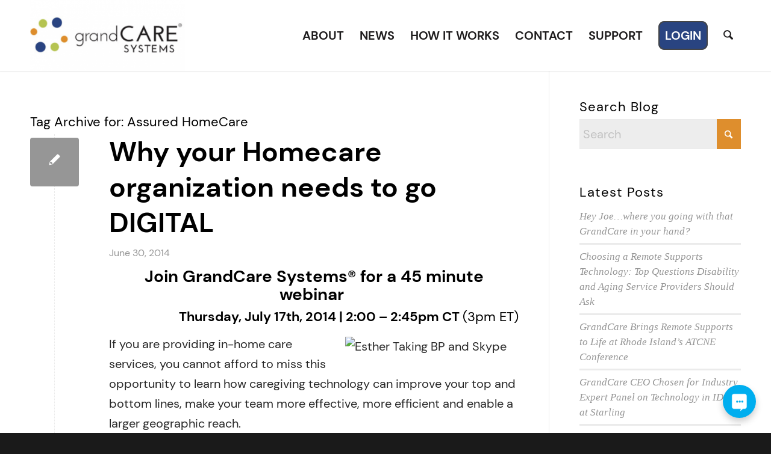

--- FILE ---
content_type: text/html; charset=utf-8
request_url: https://www.google.com/recaptcha/api2/anchor?ar=1&k=6LctFbcUAAAAAKvqa6mAqvHmxhpjyKyeIq5sch_U&co=aHR0cHM6Ly93d3cuZ3JhbmRjYXJlLmNvbTo0NDM.&hl=en&v=PoyoqOPhxBO7pBk68S4YbpHZ&size=invisible&anchor-ms=20000&execute-ms=30000&cb=3559m8bzhlcy
body_size: 48702
content:
<!DOCTYPE HTML><html dir="ltr" lang="en"><head><meta http-equiv="Content-Type" content="text/html; charset=UTF-8">
<meta http-equiv="X-UA-Compatible" content="IE=edge">
<title>reCAPTCHA</title>
<style type="text/css">
/* cyrillic-ext */
@font-face {
  font-family: 'Roboto';
  font-style: normal;
  font-weight: 400;
  font-stretch: 100%;
  src: url(//fonts.gstatic.com/s/roboto/v48/KFO7CnqEu92Fr1ME7kSn66aGLdTylUAMa3GUBHMdazTgWw.woff2) format('woff2');
  unicode-range: U+0460-052F, U+1C80-1C8A, U+20B4, U+2DE0-2DFF, U+A640-A69F, U+FE2E-FE2F;
}
/* cyrillic */
@font-face {
  font-family: 'Roboto';
  font-style: normal;
  font-weight: 400;
  font-stretch: 100%;
  src: url(//fonts.gstatic.com/s/roboto/v48/KFO7CnqEu92Fr1ME7kSn66aGLdTylUAMa3iUBHMdazTgWw.woff2) format('woff2');
  unicode-range: U+0301, U+0400-045F, U+0490-0491, U+04B0-04B1, U+2116;
}
/* greek-ext */
@font-face {
  font-family: 'Roboto';
  font-style: normal;
  font-weight: 400;
  font-stretch: 100%;
  src: url(//fonts.gstatic.com/s/roboto/v48/KFO7CnqEu92Fr1ME7kSn66aGLdTylUAMa3CUBHMdazTgWw.woff2) format('woff2');
  unicode-range: U+1F00-1FFF;
}
/* greek */
@font-face {
  font-family: 'Roboto';
  font-style: normal;
  font-weight: 400;
  font-stretch: 100%;
  src: url(//fonts.gstatic.com/s/roboto/v48/KFO7CnqEu92Fr1ME7kSn66aGLdTylUAMa3-UBHMdazTgWw.woff2) format('woff2');
  unicode-range: U+0370-0377, U+037A-037F, U+0384-038A, U+038C, U+038E-03A1, U+03A3-03FF;
}
/* math */
@font-face {
  font-family: 'Roboto';
  font-style: normal;
  font-weight: 400;
  font-stretch: 100%;
  src: url(//fonts.gstatic.com/s/roboto/v48/KFO7CnqEu92Fr1ME7kSn66aGLdTylUAMawCUBHMdazTgWw.woff2) format('woff2');
  unicode-range: U+0302-0303, U+0305, U+0307-0308, U+0310, U+0312, U+0315, U+031A, U+0326-0327, U+032C, U+032F-0330, U+0332-0333, U+0338, U+033A, U+0346, U+034D, U+0391-03A1, U+03A3-03A9, U+03B1-03C9, U+03D1, U+03D5-03D6, U+03F0-03F1, U+03F4-03F5, U+2016-2017, U+2034-2038, U+203C, U+2040, U+2043, U+2047, U+2050, U+2057, U+205F, U+2070-2071, U+2074-208E, U+2090-209C, U+20D0-20DC, U+20E1, U+20E5-20EF, U+2100-2112, U+2114-2115, U+2117-2121, U+2123-214F, U+2190, U+2192, U+2194-21AE, U+21B0-21E5, U+21F1-21F2, U+21F4-2211, U+2213-2214, U+2216-22FF, U+2308-230B, U+2310, U+2319, U+231C-2321, U+2336-237A, U+237C, U+2395, U+239B-23B7, U+23D0, U+23DC-23E1, U+2474-2475, U+25AF, U+25B3, U+25B7, U+25BD, U+25C1, U+25CA, U+25CC, U+25FB, U+266D-266F, U+27C0-27FF, U+2900-2AFF, U+2B0E-2B11, U+2B30-2B4C, U+2BFE, U+3030, U+FF5B, U+FF5D, U+1D400-1D7FF, U+1EE00-1EEFF;
}
/* symbols */
@font-face {
  font-family: 'Roboto';
  font-style: normal;
  font-weight: 400;
  font-stretch: 100%;
  src: url(//fonts.gstatic.com/s/roboto/v48/KFO7CnqEu92Fr1ME7kSn66aGLdTylUAMaxKUBHMdazTgWw.woff2) format('woff2');
  unicode-range: U+0001-000C, U+000E-001F, U+007F-009F, U+20DD-20E0, U+20E2-20E4, U+2150-218F, U+2190, U+2192, U+2194-2199, U+21AF, U+21E6-21F0, U+21F3, U+2218-2219, U+2299, U+22C4-22C6, U+2300-243F, U+2440-244A, U+2460-24FF, U+25A0-27BF, U+2800-28FF, U+2921-2922, U+2981, U+29BF, U+29EB, U+2B00-2BFF, U+4DC0-4DFF, U+FFF9-FFFB, U+10140-1018E, U+10190-1019C, U+101A0, U+101D0-101FD, U+102E0-102FB, U+10E60-10E7E, U+1D2C0-1D2D3, U+1D2E0-1D37F, U+1F000-1F0FF, U+1F100-1F1AD, U+1F1E6-1F1FF, U+1F30D-1F30F, U+1F315, U+1F31C, U+1F31E, U+1F320-1F32C, U+1F336, U+1F378, U+1F37D, U+1F382, U+1F393-1F39F, U+1F3A7-1F3A8, U+1F3AC-1F3AF, U+1F3C2, U+1F3C4-1F3C6, U+1F3CA-1F3CE, U+1F3D4-1F3E0, U+1F3ED, U+1F3F1-1F3F3, U+1F3F5-1F3F7, U+1F408, U+1F415, U+1F41F, U+1F426, U+1F43F, U+1F441-1F442, U+1F444, U+1F446-1F449, U+1F44C-1F44E, U+1F453, U+1F46A, U+1F47D, U+1F4A3, U+1F4B0, U+1F4B3, U+1F4B9, U+1F4BB, U+1F4BF, U+1F4C8-1F4CB, U+1F4D6, U+1F4DA, U+1F4DF, U+1F4E3-1F4E6, U+1F4EA-1F4ED, U+1F4F7, U+1F4F9-1F4FB, U+1F4FD-1F4FE, U+1F503, U+1F507-1F50B, U+1F50D, U+1F512-1F513, U+1F53E-1F54A, U+1F54F-1F5FA, U+1F610, U+1F650-1F67F, U+1F687, U+1F68D, U+1F691, U+1F694, U+1F698, U+1F6AD, U+1F6B2, U+1F6B9-1F6BA, U+1F6BC, U+1F6C6-1F6CF, U+1F6D3-1F6D7, U+1F6E0-1F6EA, U+1F6F0-1F6F3, U+1F6F7-1F6FC, U+1F700-1F7FF, U+1F800-1F80B, U+1F810-1F847, U+1F850-1F859, U+1F860-1F887, U+1F890-1F8AD, U+1F8B0-1F8BB, U+1F8C0-1F8C1, U+1F900-1F90B, U+1F93B, U+1F946, U+1F984, U+1F996, U+1F9E9, U+1FA00-1FA6F, U+1FA70-1FA7C, U+1FA80-1FA89, U+1FA8F-1FAC6, U+1FACE-1FADC, U+1FADF-1FAE9, U+1FAF0-1FAF8, U+1FB00-1FBFF;
}
/* vietnamese */
@font-face {
  font-family: 'Roboto';
  font-style: normal;
  font-weight: 400;
  font-stretch: 100%;
  src: url(//fonts.gstatic.com/s/roboto/v48/KFO7CnqEu92Fr1ME7kSn66aGLdTylUAMa3OUBHMdazTgWw.woff2) format('woff2');
  unicode-range: U+0102-0103, U+0110-0111, U+0128-0129, U+0168-0169, U+01A0-01A1, U+01AF-01B0, U+0300-0301, U+0303-0304, U+0308-0309, U+0323, U+0329, U+1EA0-1EF9, U+20AB;
}
/* latin-ext */
@font-face {
  font-family: 'Roboto';
  font-style: normal;
  font-weight: 400;
  font-stretch: 100%;
  src: url(//fonts.gstatic.com/s/roboto/v48/KFO7CnqEu92Fr1ME7kSn66aGLdTylUAMa3KUBHMdazTgWw.woff2) format('woff2');
  unicode-range: U+0100-02BA, U+02BD-02C5, U+02C7-02CC, U+02CE-02D7, U+02DD-02FF, U+0304, U+0308, U+0329, U+1D00-1DBF, U+1E00-1E9F, U+1EF2-1EFF, U+2020, U+20A0-20AB, U+20AD-20C0, U+2113, U+2C60-2C7F, U+A720-A7FF;
}
/* latin */
@font-face {
  font-family: 'Roboto';
  font-style: normal;
  font-weight: 400;
  font-stretch: 100%;
  src: url(//fonts.gstatic.com/s/roboto/v48/KFO7CnqEu92Fr1ME7kSn66aGLdTylUAMa3yUBHMdazQ.woff2) format('woff2');
  unicode-range: U+0000-00FF, U+0131, U+0152-0153, U+02BB-02BC, U+02C6, U+02DA, U+02DC, U+0304, U+0308, U+0329, U+2000-206F, U+20AC, U+2122, U+2191, U+2193, U+2212, U+2215, U+FEFF, U+FFFD;
}
/* cyrillic-ext */
@font-face {
  font-family: 'Roboto';
  font-style: normal;
  font-weight: 500;
  font-stretch: 100%;
  src: url(//fonts.gstatic.com/s/roboto/v48/KFO7CnqEu92Fr1ME7kSn66aGLdTylUAMa3GUBHMdazTgWw.woff2) format('woff2');
  unicode-range: U+0460-052F, U+1C80-1C8A, U+20B4, U+2DE0-2DFF, U+A640-A69F, U+FE2E-FE2F;
}
/* cyrillic */
@font-face {
  font-family: 'Roboto';
  font-style: normal;
  font-weight: 500;
  font-stretch: 100%;
  src: url(//fonts.gstatic.com/s/roboto/v48/KFO7CnqEu92Fr1ME7kSn66aGLdTylUAMa3iUBHMdazTgWw.woff2) format('woff2');
  unicode-range: U+0301, U+0400-045F, U+0490-0491, U+04B0-04B1, U+2116;
}
/* greek-ext */
@font-face {
  font-family: 'Roboto';
  font-style: normal;
  font-weight: 500;
  font-stretch: 100%;
  src: url(//fonts.gstatic.com/s/roboto/v48/KFO7CnqEu92Fr1ME7kSn66aGLdTylUAMa3CUBHMdazTgWw.woff2) format('woff2');
  unicode-range: U+1F00-1FFF;
}
/* greek */
@font-face {
  font-family: 'Roboto';
  font-style: normal;
  font-weight: 500;
  font-stretch: 100%;
  src: url(//fonts.gstatic.com/s/roboto/v48/KFO7CnqEu92Fr1ME7kSn66aGLdTylUAMa3-UBHMdazTgWw.woff2) format('woff2');
  unicode-range: U+0370-0377, U+037A-037F, U+0384-038A, U+038C, U+038E-03A1, U+03A3-03FF;
}
/* math */
@font-face {
  font-family: 'Roboto';
  font-style: normal;
  font-weight: 500;
  font-stretch: 100%;
  src: url(//fonts.gstatic.com/s/roboto/v48/KFO7CnqEu92Fr1ME7kSn66aGLdTylUAMawCUBHMdazTgWw.woff2) format('woff2');
  unicode-range: U+0302-0303, U+0305, U+0307-0308, U+0310, U+0312, U+0315, U+031A, U+0326-0327, U+032C, U+032F-0330, U+0332-0333, U+0338, U+033A, U+0346, U+034D, U+0391-03A1, U+03A3-03A9, U+03B1-03C9, U+03D1, U+03D5-03D6, U+03F0-03F1, U+03F4-03F5, U+2016-2017, U+2034-2038, U+203C, U+2040, U+2043, U+2047, U+2050, U+2057, U+205F, U+2070-2071, U+2074-208E, U+2090-209C, U+20D0-20DC, U+20E1, U+20E5-20EF, U+2100-2112, U+2114-2115, U+2117-2121, U+2123-214F, U+2190, U+2192, U+2194-21AE, U+21B0-21E5, U+21F1-21F2, U+21F4-2211, U+2213-2214, U+2216-22FF, U+2308-230B, U+2310, U+2319, U+231C-2321, U+2336-237A, U+237C, U+2395, U+239B-23B7, U+23D0, U+23DC-23E1, U+2474-2475, U+25AF, U+25B3, U+25B7, U+25BD, U+25C1, U+25CA, U+25CC, U+25FB, U+266D-266F, U+27C0-27FF, U+2900-2AFF, U+2B0E-2B11, U+2B30-2B4C, U+2BFE, U+3030, U+FF5B, U+FF5D, U+1D400-1D7FF, U+1EE00-1EEFF;
}
/* symbols */
@font-face {
  font-family: 'Roboto';
  font-style: normal;
  font-weight: 500;
  font-stretch: 100%;
  src: url(//fonts.gstatic.com/s/roboto/v48/KFO7CnqEu92Fr1ME7kSn66aGLdTylUAMaxKUBHMdazTgWw.woff2) format('woff2');
  unicode-range: U+0001-000C, U+000E-001F, U+007F-009F, U+20DD-20E0, U+20E2-20E4, U+2150-218F, U+2190, U+2192, U+2194-2199, U+21AF, U+21E6-21F0, U+21F3, U+2218-2219, U+2299, U+22C4-22C6, U+2300-243F, U+2440-244A, U+2460-24FF, U+25A0-27BF, U+2800-28FF, U+2921-2922, U+2981, U+29BF, U+29EB, U+2B00-2BFF, U+4DC0-4DFF, U+FFF9-FFFB, U+10140-1018E, U+10190-1019C, U+101A0, U+101D0-101FD, U+102E0-102FB, U+10E60-10E7E, U+1D2C0-1D2D3, U+1D2E0-1D37F, U+1F000-1F0FF, U+1F100-1F1AD, U+1F1E6-1F1FF, U+1F30D-1F30F, U+1F315, U+1F31C, U+1F31E, U+1F320-1F32C, U+1F336, U+1F378, U+1F37D, U+1F382, U+1F393-1F39F, U+1F3A7-1F3A8, U+1F3AC-1F3AF, U+1F3C2, U+1F3C4-1F3C6, U+1F3CA-1F3CE, U+1F3D4-1F3E0, U+1F3ED, U+1F3F1-1F3F3, U+1F3F5-1F3F7, U+1F408, U+1F415, U+1F41F, U+1F426, U+1F43F, U+1F441-1F442, U+1F444, U+1F446-1F449, U+1F44C-1F44E, U+1F453, U+1F46A, U+1F47D, U+1F4A3, U+1F4B0, U+1F4B3, U+1F4B9, U+1F4BB, U+1F4BF, U+1F4C8-1F4CB, U+1F4D6, U+1F4DA, U+1F4DF, U+1F4E3-1F4E6, U+1F4EA-1F4ED, U+1F4F7, U+1F4F9-1F4FB, U+1F4FD-1F4FE, U+1F503, U+1F507-1F50B, U+1F50D, U+1F512-1F513, U+1F53E-1F54A, U+1F54F-1F5FA, U+1F610, U+1F650-1F67F, U+1F687, U+1F68D, U+1F691, U+1F694, U+1F698, U+1F6AD, U+1F6B2, U+1F6B9-1F6BA, U+1F6BC, U+1F6C6-1F6CF, U+1F6D3-1F6D7, U+1F6E0-1F6EA, U+1F6F0-1F6F3, U+1F6F7-1F6FC, U+1F700-1F7FF, U+1F800-1F80B, U+1F810-1F847, U+1F850-1F859, U+1F860-1F887, U+1F890-1F8AD, U+1F8B0-1F8BB, U+1F8C0-1F8C1, U+1F900-1F90B, U+1F93B, U+1F946, U+1F984, U+1F996, U+1F9E9, U+1FA00-1FA6F, U+1FA70-1FA7C, U+1FA80-1FA89, U+1FA8F-1FAC6, U+1FACE-1FADC, U+1FADF-1FAE9, U+1FAF0-1FAF8, U+1FB00-1FBFF;
}
/* vietnamese */
@font-face {
  font-family: 'Roboto';
  font-style: normal;
  font-weight: 500;
  font-stretch: 100%;
  src: url(//fonts.gstatic.com/s/roboto/v48/KFO7CnqEu92Fr1ME7kSn66aGLdTylUAMa3OUBHMdazTgWw.woff2) format('woff2');
  unicode-range: U+0102-0103, U+0110-0111, U+0128-0129, U+0168-0169, U+01A0-01A1, U+01AF-01B0, U+0300-0301, U+0303-0304, U+0308-0309, U+0323, U+0329, U+1EA0-1EF9, U+20AB;
}
/* latin-ext */
@font-face {
  font-family: 'Roboto';
  font-style: normal;
  font-weight: 500;
  font-stretch: 100%;
  src: url(//fonts.gstatic.com/s/roboto/v48/KFO7CnqEu92Fr1ME7kSn66aGLdTylUAMa3KUBHMdazTgWw.woff2) format('woff2');
  unicode-range: U+0100-02BA, U+02BD-02C5, U+02C7-02CC, U+02CE-02D7, U+02DD-02FF, U+0304, U+0308, U+0329, U+1D00-1DBF, U+1E00-1E9F, U+1EF2-1EFF, U+2020, U+20A0-20AB, U+20AD-20C0, U+2113, U+2C60-2C7F, U+A720-A7FF;
}
/* latin */
@font-face {
  font-family: 'Roboto';
  font-style: normal;
  font-weight: 500;
  font-stretch: 100%;
  src: url(//fonts.gstatic.com/s/roboto/v48/KFO7CnqEu92Fr1ME7kSn66aGLdTylUAMa3yUBHMdazQ.woff2) format('woff2');
  unicode-range: U+0000-00FF, U+0131, U+0152-0153, U+02BB-02BC, U+02C6, U+02DA, U+02DC, U+0304, U+0308, U+0329, U+2000-206F, U+20AC, U+2122, U+2191, U+2193, U+2212, U+2215, U+FEFF, U+FFFD;
}
/* cyrillic-ext */
@font-face {
  font-family: 'Roboto';
  font-style: normal;
  font-weight: 900;
  font-stretch: 100%;
  src: url(//fonts.gstatic.com/s/roboto/v48/KFO7CnqEu92Fr1ME7kSn66aGLdTylUAMa3GUBHMdazTgWw.woff2) format('woff2');
  unicode-range: U+0460-052F, U+1C80-1C8A, U+20B4, U+2DE0-2DFF, U+A640-A69F, U+FE2E-FE2F;
}
/* cyrillic */
@font-face {
  font-family: 'Roboto';
  font-style: normal;
  font-weight: 900;
  font-stretch: 100%;
  src: url(//fonts.gstatic.com/s/roboto/v48/KFO7CnqEu92Fr1ME7kSn66aGLdTylUAMa3iUBHMdazTgWw.woff2) format('woff2');
  unicode-range: U+0301, U+0400-045F, U+0490-0491, U+04B0-04B1, U+2116;
}
/* greek-ext */
@font-face {
  font-family: 'Roboto';
  font-style: normal;
  font-weight: 900;
  font-stretch: 100%;
  src: url(//fonts.gstatic.com/s/roboto/v48/KFO7CnqEu92Fr1ME7kSn66aGLdTylUAMa3CUBHMdazTgWw.woff2) format('woff2');
  unicode-range: U+1F00-1FFF;
}
/* greek */
@font-face {
  font-family: 'Roboto';
  font-style: normal;
  font-weight: 900;
  font-stretch: 100%;
  src: url(//fonts.gstatic.com/s/roboto/v48/KFO7CnqEu92Fr1ME7kSn66aGLdTylUAMa3-UBHMdazTgWw.woff2) format('woff2');
  unicode-range: U+0370-0377, U+037A-037F, U+0384-038A, U+038C, U+038E-03A1, U+03A3-03FF;
}
/* math */
@font-face {
  font-family: 'Roboto';
  font-style: normal;
  font-weight: 900;
  font-stretch: 100%;
  src: url(//fonts.gstatic.com/s/roboto/v48/KFO7CnqEu92Fr1ME7kSn66aGLdTylUAMawCUBHMdazTgWw.woff2) format('woff2');
  unicode-range: U+0302-0303, U+0305, U+0307-0308, U+0310, U+0312, U+0315, U+031A, U+0326-0327, U+032C, U+032F-0330, U+0332-0333, U+0338, U+033A, U+0346, U+034D, U+0391-03A1, U+03A3-03A9, U+03B1-03C9, U+03D1, U+03D5-03D6, U+03F0-03F1, U+03F4-03F5, U+2016-2017, U+2034-2038, U+203C, U+2040, U+2043, U+2047, U+2050, U+2057, U+205F, U+2070-2071, U+2074-208E, U+2090-209C, U+20D0-20DC, U+20E1, U+20E5-20EF, U+2100-2112, U+2114-2115, U+2117-2121, U+2123-214F, U+2190, U+2192, U+2194-21AE, U+21B0-21E5, U+21F1-21F2, U+21F4-2211, U+2213-2214, U+2216-22FF, U+2308-230B, U+2310, U+2319, U+231C-2321, U+2336-237A, U+237C, U+2395, U+239B-23B7, U+23D0, U+23DC-23E1, U+2474-2475, U+25AF, U+25B3, U+25B7, U+25BD, U+25C1, U+25CA, U+25CC, U+25FB, U+266D-266F, U+27C0-27FF, U+2900-2AFF, U+2B0E-2B11, U+2B30-2B4C, U+2BFE, U+3030, U+FF5B, U+FF5D, U+1D400-1D7FF, U+1EE00-1EEFF;
}
/* symbols */
@font-face {
  font-family: 'Roboto';
  font-style: normal;
  font-weight: 900;
  font-stretch: 100%;
  src: url(//fonts.gstatic.com/s/roboto/v48/KFO7CnqEu92Fr1ME7kSn66aGLdTylUAMaxKUBHMdazTgWw.woff2) format('woff2');
  unicode-range: U+0001-000C, U+000E-001F, U+007F-009F, U+20DD-20E0, U+20E2-20E4, U+2150-218F, U+2190, U+2192, U+2194-2199, U+21AF, U+21E6-21F0, U+21F3, U+2218-2219, U+2299, U+22C4-22C6, U+2300-243F, U+2440-244A, U+2460-24FF, U+25A0-27BF, U+2800-28FF, U+2921-2922, U+2981, U+29BF, U+29EB, U+2B00-2BFF, U+4DC0-4DFF, U+FFF9-FFFB, U+10140-1018E, U+10190-1019C, U+101A0, U+101D0-101FD, U+102E0-102FB, U+10E60-10E7E, U+1D2C0-1D2D3, U+1D2E0-1D37F, U+1F000-1F0FF, U+1F100-1F1AD, U+1F1E6-1F1FF, U+1F30D-1F30F, U+1F315, U+1F31C, U+1F31E, U+1F320-1F32C, U+1F336, U+1F378, U+1F37D, U+1F382, U+1F393-1F39F, U+1F3A7-1F3A8, U+1F3AC-1F3AF, U+1F3C2, U+1F3C4-1F3C6, U+1F3CA-1F3CE, U+1F3D4-1F3E0, U+1F3ED, U+1F3F1-1F3F3, U+1F3F5-1F3F7, U+1F408, U+1F415, U+1F41F, U+1F426, U+1F43F, U+1F441-1F442, U+1F444, U+1F446-1F449, U+1F44C-1F44E, U+1F453, U+1F46A, U+1F47D, U+1F4A3, U+1F4B0, U+1F4B3, U+1F4B9, U+1F4BB, U+1F4BF, U+1F4C8-1F4CB, U+1F4D6, U+1F4DA, U+1F4DF, U+1F4E3-1F4E6, U+1F4EA-1F4ED, U+1F4F7, U+1F4F9-1F4FB, U+1F4FD-1F4FE, U+1F503, U+1F507-1F50B, U+1F50D, U+1F512-1F513, U+1F53E-1F54A, U+1F54F-1F5FA, U+1F610, U+1F650-1F67F, U+1F687, U+1F68D, U+1F691, U+1F694, U+1F698, U+1F6AD, U+1F6B2, U+1F6B9-1F6BA, U+1F6BC, U+1F6C6-1F6CF, U+1F6D3-1F6D7, U+1F6E0-1F6EA, U+1F6F0-1F6F3, U+1F6F7-1F6FC, U+1F700-1F7FF, U+1F800-1F80B, U+1F810-1F847, U+1F850-1F859, U+1F860-1F887, U+1F890-1F8AD, U+1F8B0-1F8BB, U+1F8C0-1F8C1, U+1F900-1F90B, U+1F93B, U+1F946, U+1F984, U+1F996, U+1F9E9, U+1FA00-1FA6F, U+1FA70-1FA7C, U+1FA80-1FA89, U+1FA8F-1FAC6, U+1FACE-1FADC, U+1FADF-1FAE9, U+1FAF0-1FAF8, U+1FB00-1FBFF;
}
/* vietnamese */
@font-face {
  font-family: 'Roboto';
  font-style: normal;
  font-weight: 900;
  font-stretch: 100%;
  src: url(//fonts.gstatic.com/s/roboto/v48/KFO7CnqEu92Fr1ME7kSn66aGLdTylUAMa3OUBHMdazTgWw.woff2) format('woff2');
  unicode-range: U+0102-0103, U+0110-0111, U+0128-0129, U+0168-0169, U+01A0-01A1, U+01AF-01B0, U+0300-0301, U+0303-0304, U+0308-0309, U+0323, U+0329, U+1EA0-1EF9, U+20AB;
}
/* latin-ext */
@font-face {
  font-family: 'Roboto';
  font-style: normal;
  font-weight: 900;
  font-stretch: 100%;
  src: url(//fonts.gstatic.com/s/roboto/v48/KFO7CnqEu92Fr1ME7kSn66aGLdTylUAMa3KUBHMdazTgWw.woff2) format('woff2');
  unicode-range: U+0100-02BA, U+02BD-02C5, U+02C7-02CC, U+02CE-02D7, U+02DD-02FF, U+0304, U+0308, U+0329, U+1D00-1DBF, U+1E00-1E9F, U+1EF2-1EFF, U+2020, U+20A0-20AB, U+20AD-20C0, U+2113, U+2C60-2C7F, U+A720-A7FF;
}
/* latin */
@font-face {
  font-family: 'Roboto';
  font-style: normal;
  font-weight: 900;
  font-stretch: 100%;
  src: url(//fonts.gstatic.com/s/roboto/v48/KFO7CnqEu92Fr1ME7kSn66aGLdTylUAMa3yUBHMdazQ.woff2) format('woff2');
  unicode-range: U+0000-00FF, U+0131, U+0152-0153, U+02BB-02BC, U+02C6, U+02DA, U+02DC, U+0304, U+0308, U+0329, U+2000-206F, U+20AC, U+2122, U+2191, U+2193, U+2212, U+2215, U+FEFF, U+FFFD;
}

</style>
<link rel="stylesheet" type="text/css" href="https://www.gstatic.com/recaptcha/releases/PoyoqOPhxBO7pBk68S4YbpHZ/styles__ltr.css">
<script nonce="bYBc1JXEJklEBvMvSp9Nyw" type="text/javascript">window['__recaptcha_api'] = 'https://www.google.com/recaptcha/api2/';</script>
<script type="text/javascript" src="https://www.gstatic.com/recaptcha/releases/PoyoqOPhxBO7pBk68S4YbpHZ/recaptcha__en.js" nonce="bYBc1JXEJklEBvMvSp9Nyw">
      
    </script></head>
<body><div id="rc-anchor-alert" class="rc-anchor-alert"></div>
<input type="hidden" id="recaptcha-token" value="[base64]">
<script type="text/javascript" nonce="bYBc1JXEJklEBvMvSp9Nyw">
      recaptcha.anchor.Main.init("[\x22ainput\x22,[\x22bgdata\x22,\x22\x22,\[base64]/[base64]/[base64]/[base64]/[base64]/[base64]/[base64]/[base64]/[base64]/[base64]\\u003d\x22,\[base64]\\u003d\x22,\x22QcORL8OCLcKvDyLDqsOdXFtsJyBDwrxIBBF8HMKOwoJKQhZOw4kGw7vCqzrDglFYwqJebzrCosKJwrE/LcOlwoohwpfDvE3CswlEPVfCrsKeC8OyOUDDqFPDjj02w7/[base64]/[base64]/[base64]/[base64]/UcKPIkbCmjDDsEooUMKfTVvCmxJkOcKdOsKNw7zCkQTDqHUHwqEEwq5Rw7Nkw6zDnMO1w6/DqMK/[base64]/[base64]/Cj8ODCcKAAgEnOcOEw6LDjhzCsgsNwo7DrcOgwrHCssOJw63CmsKcwo4Tw7XCvsKdBsKMwq3Cug5wwrV7DELClMKiw4XDo8KaLsOrS2vDlsOkehrDoBzDjMKnw4IlJ8KSw6fCmFXClcKnWwYNPsKJMMO8wqHDlsO4wqIowp/[base64]/DvBLCsy4oAcKdwpZNwpoURsKlZMKjwp3DiU0pb3leVTDDqF/[base64]/Ck0rDqcKOwqTCusK2wowLw5fCv8KLeUvDm8KiUMKBwrhQwp0Fw4HCmTMYwp4vwq7DiwJnw4LDmsOxwp1rSgTDtlYyw6TCp2/DqFDCl8O6H8KZXcKHwp/Ck8KVwqHCrMKoGsK2wobDscKcw4lnw5ZIQDoIdGo6QsOCcjfDhcKKWMKew6VRIzRawrR+BMOfGcK/WsOGw7AewrxbJcOHwopjEcKgw5MIw4BDf8KFYMK8HMOSG05iwpnCgF7DnsK0wpzDqcK7T8KKYmY2AnsLQnF5wpY1KFTDnsOwwrgtLzcVw54UDH7CncOyw7LCs0PDmsOAV8OSGsK3wqIwQ8OmeAkTclMJWhvDnRbCgsKITMO6w47CtcO4DATCuMKWHFTDqMK6djp/AMOrecOZw7PCpifDqsKxwrzDssOYwr7DhUJrBTwLwok5WjLDtsKdw4sQw44kw5MSwpTDrMKkdCYgw65Tw6nCq2bDncOGMMOtU8O5wqHDgsKcW38mwoE/S3cEIMKGwobCsSLDv8OJwp4oUcKDMTEBw5XDgGbDrBrCkkTCoMKiwr1rTcOMwp7CmMKITsKCwrlPw4jCsk7DtsK7RcKuwoZ3wqhuURogwrbClMKFE1ZNw6Vuw7HCoiJew7ckCwwjw7E7w5DDtsOSJEo4RA/DrMOqwr1qf8KEwqHDlcOPMsKAVMOOV8K2HRDCucKJw4nDksK2CEk5YWzDj25qwq7DpRTCv8OzbcO+K8O6DXcLAsOhwrTClMO+w64IA8Obf8K6R8OMBsKowph8woghw7XCr2wFwp3Dj2dow63CoDdRw5/DjWtfWV5pXMKaw5Q/[base64]/[base64]/CpWbDnUbCqggJwp4Ewo7Do1EPbhQMb8OxYXchdsKrwq4rwpFiw5BWwr9fTSXDjAYpf8ODdMKHw4LCscOLw6HCgEgjTsKqw783dcO8CUZlV1Y4woFAwpp4woHDpcKvOcOTwojDtsOUezcXD3/DoMO7wrIpw6xmwrvDgibChcKPw5Z9wrrCuD/[base64]/[base64]/[base64]/[base64]/CplwFwo/Co8OMacKNwpXDicKtw5Q7G2rCpxvDu8KYw7HCpXc5wo8HUsONw53Co8Kgw5nCksOUfsO3I8Ojw5bDksOBw6fCvizCnW4+w63CmS/[base64]/aMKlCkjDkS9WZ8KVwrDCi3PDosOuSlQTwoUEwpA7wrh/G2IRwqtpw5/Dgm9ELMKSesKzwq9CaVofMWDCuDEfwqTDuWXDvcKvaGbDrcOLCMO5w5PDkcK8CMOREMKTR3XCm8OLECJewpAJBsKQBMOdwq/DtB9MEXzDhQslw6V+wrEPZy0TMsKFdcKuwoUHw6wCw7x2X8OUwr5Pw7dMZsOIO8KBwoR0w5rCssOmZAIXOGzCmsO3wprCksK3w7DDs8K3woNMA1/Dj8O/esOlw5XCkSxjcMKNw49AP0/CtcO7wp/DrDvDu8OqERPDkQDCi2RpGcOoDQTDvsOww7cMwqjDpBghSUA3G8K1wrs4TsKIw7kNC3/[base64]/w5jDt04swrITw5FBw5rDt1nDrkjDkUDDpMKVdQ7DqMKmwovDh1sswqEpIMKowrIPIMKMecOQw6LCm8OOMC/[base64]/HcOEZ8K8wqXCicKgwrHCuCkSwqxfw7MxbkgTwr/DlMKUOU4AbcOSwoRAQMKpwpHDsgPDmMKxHcKWeMK6WMKsV8KYw5pkwr1Ow60gw64fwpMkeSDDoT/CjnB2w60gw5BaDyDCmsKgwp/CkcOgCUTCuh/DqcKRwrfCsmxlwqvDgsK2H8KNQcOCwpDDoHIIwqPCpwrDkMOiwqnCncKoKMKBO1Zww5XDh2NGw59Kwp9IZDFNYkXCk8OywrZFdjp3wr/CuxPDvjjDlVIWEE9iGTgWwoJEw63CtMOewq3DicK1dMO4w5gawoQawr4FwrXDk8OIwpbDmsKdCcKNZAMaTkp2acKHwpprw7EEwrUIwobDljI+anBEScK+XMKjam/Dn8ODWFknwqrCp8OEwr/CrFnDlW/CjMOZwpvCoMK+w6UawrvDqsO7w5nCngRiNsK/wqTDkcKOw5o2RMOQw57CvcO8wq8gEsOBFzrCj39jwr/Cn8O9c1zDqQFTw7l/Vg9uWUbCgsO9Qg1UwpRgwoV3MyVpZxY8wp3DkcOfwrRPwqB6KjQpIsKHPikvAMKHwo3DksKheMOwIsOyw77CoMO2P8OnHcO9wpA7wo1jw53CoMKswrkaw49Gw47ChMOHLcKZGsK6WDfClsK+w5QoTnnCtMOUAF/DihTDjVTCh1wOLDHCiCzDpU9dYG5RU8KGSMKVw4wyEy/CpkFsVsKhVzABw7hEw6jDnsO7DsOlw6zDtsKZw6Jyw7lcNcK3AVrDnsOAYsOSw5zDijfCisO8wrw+W8OQFSvDk8OWIWZNIsOvw6XCnzPDpMOcFmIpwp/DuWDCtsKLwpLDi8OvIi3Dr8KpwpbCmlnCggA6w5zDucKFwp4cw6pJwrrDv8KAw6XDqnPDq8OOwo/Dt3wmwq5rw7V2w7fDuMK5aMKnw70SEcODV8Kbch/Cu8KcwrFTw53CoBXCvRk7dTnClj8rwpLDlTEhTwvCuSvDqcO3Q8KCwrJJfTTDocKFDGAcw6jCg8OUw5TCucKyYsOiwr1cLEnCncOSaGMQw5/[base64]/Cq0jDizTCpcK3wqZWwpUGwpwjE8KQw6hiwoVPH27DlsO5wpvCj8Ohwp/CkcOrwrfDnS7Cr8Kbw5Z0w4IEw7DDmmLCjSrCggQvaMOkw6A5w6vDmDDDhWLDmxMXJWbDtgDCsHxSw4tZXVzCqcOrwq/Dl8OxwqJPNMOgMMOJMsOTQsKYwpQ4w5ooEcO+w6w+wqrCr1ITecODcsKiN8K6DwHCiMKZNjnCm8KywprDq3jCo3Mif8OQwozDnwQ8dh5TwqvCtMO0wqYGw4UQwp3CpTAew73DpsOawpFdNlnDjcKwI3NuLXPCv8KEwpETw6l8MsKKUjjDnEwkS8O/w73DimtCPkE6w6/Cqgpewq0BwprCuUbDo0AhG8ObSxzCoMKRwrYXSiHDux/[base64]/DkWxmN8K3w7PCtzXCmlVBwpoYwr0MB0cbwrjCp13CnWDCgMKtw45bwpM9VMOiw50FwpfChMKrNXfDmcKrTMK/[base64]/[base64]/CpcO7fXZeQcOaw58LGERlwpwjPMK3SMK/[base64]/CvUgcdDQyOwRswp/[base64]/wo1VwrbDnsOTwqDCocKWw4vCrMKrM3bDiSdCTMOEA0hKMsOIMsKow7vDjMODbFTChSvCg1/Cqylhw5ZBw5VAfsOqwpjDrj0PHF85w5sOPXxYwojCiRxLw7AEwoZxwrhZE8OZY3IrwrbDkEnCnsKJwqfCqsOAwotIISjCs1Qxw7DDpMOEwp8ywqQ5wobDpFXCmUjCg8OxUMKhwrIxYxZsWcO0S8KNcyx0I05iUcKRScO9VcKOwoZ6BFh4w5jCisK4ScOSKcK/wqPCsMKewpnDjw3DrCsKbMKjdsKZEsOHE8OXO8KNw784wpxZw4jCgcO6ZWtuOsKmwonCnF7DpgYiIcKVQSQtClPCnz8TAVnDujnDrMOpw5/CuQFqwofCgFAVGFB2XMOCwqkew7Rww7J0Hm/CkHgowq5DaXDCtRbDiy/DucOgw4XDghVQB8KgwqzDoMOMR3AUSkBNwo04T8OSwqnCrXhQwqdVQEYUw5pew6bCrSAfRAdGw41tc8OtNMKJwo/[base64]/CtsKnZ8K1NE7DpzTCj8KvdcKbwppjw5jCi8KzLHLCkcOxdWNswrsoQT3Dk0XDmgvDlkTCv3Zgw5Ymw413w5ttw7cSw6LDgMOedsKUBsKlwrzCgcOpwqpwOsOLDV7ChMKCw47Dq8K4wosPM1nCgEPCkcOcNSFewp/[base64]/w7vDscKyw7UdDH84w4RBccKxwog+wrQObcOFNSjCu8Oiwo3DhMO4w5bCj1BKwp0AEcOnwq7DuAnDuMKqIMKvw54ew5s5w70GwopEdlTClmYDw54hRcKQw5hYEsKBeMOJHh1cw4LDmFbCgHfCjQ7CinrDjUnCgVV1QnvCpVnDimd9YsOOwpcDwqR/wqkFwqtzwoJGOcOadw/[base64]/wo3CiMKgwrEUw49lw4PDnWwyHmvCpsOjfcOSw6x9w5/DrQzCsFcZw7l3w4jCnj3DgyF/IsO6O1LDp8KNHSHCoBkwC8OUwo/Ci8KYfMKrJkFiw6AXAMKcw5rCvcKMw5LCmMKxcTURwpPChAJeBcOOw47CtSETTzLDmsK3wqAQw5HDq3ppIMKRwp/CujXDhmZiwqXChMOOw7DCv8Oxw6VCccOXa0VFW8KBFklzBUB2w6XDo3hlwpB/w5hQw6jClVt5w4TCu20UwpY1w5xnfnzCkMOywptXwqZjLzUdw6VZw4XDn8K7BwUVVVLDlXbCscKjwoDCkykgw4w/w4nDjCrCg8KJw57CgCNPw5c6wpwyTMKdw7bDqQrDlm4yUH17wprCnTrDkjPCrw1yw7DCoSjCsk4Hw7Ygw6HDuhDCpsO0L8K0worDj8OEwr0QMhlRw6ktFcKcwqvDsWfDvcKiw5U6woPDmsKqw6HCrwt+wq/DsX9cA8OXajUnwqLClMO7w4HCiWpEUcOceMOnw5NeeMO7HEwZwoUeb8Ouw4pxw6NCw67CrEViw6rDj8KXwo3Cr8OoFxw2TcOeWErDilvChwFuwqLDoMKwwoLDihbDssKXH1/DrMKvwq3Ck8OOThjDl0bCo1lGwpXDmcKAfcKCZ8KAwpxGwqrDksK3woMpw7/[base64]/CoxbDt8OmChfCrEPDtTtuDsO3wqPDlEM5wrfCvsKGF2kow7HDlcOQWsKkcBzDsx/DjzUAwq0OUXfCi8K2w4EbcA3DoxDDvMKzPUbDrsKvOEJxFsKsKxZ9wrrDoMOfHHwuwogsSDREwroVWgrCgcKLwqMTZsO2w6bDkMKHCCrCjcK/[base64]/cw3DrcKgw4jCjMOhUcKtw5jDvMOmSsKxB8K+KcKRw6RcRsOiRsOkw6zCl8Kcwroow7Rbwoomw6Yyw4TDocK8w4/CpsK0QgIgPBh9blBXwpYHw6bCqsOMw7vCnErCrsO9dwQewpFPKhMkw4MOS0nDoTvCniEtwqJlw7UWwp8uw4QewqjDpwl+d8OSw67DqANqwqrClG3CicKdYsKhwo/[base64]/wqDCuWzCqDLCm8OFwrbCsjLCrcOaasK2w6AswrXCvlMkAClmPcO8FloEQMO0IMOiRwDCrjvDusKFGjhNwo4bw5Newr/DhsOJcUMURMORw7DCoCzCvAXDjsKPwoHCn0EITSBzw6Inw5fCrB3DpR/CjVdow6jCpGLDjXrCvwnDncODw4ULw4t+MzXDmsKlwrNEw5g5G8O0wr/DncOUw6/CsjdawoHCj8KZKMOcwqvDv8Omw7YFw77Cv8Ktw54wwoDCmcOZw79cw6rCt1QTworCicKhw4Amw5oTw5NbNsO5W03DlnjDksO0wrUVwrDCtMOsfFLDp8KMwr/CkVx9a8KKw4hRwr3CqcKlVMKiFznCvgnCrB3DszgOM8KxUS7CsMKuwolhwrwZNMKTwrfCljzDssOmdl7CsH8lB8K4bMK9FWLCgSzCj3/[base64]/Dm8Oow6/[base64]/[base64]/CllM5woJ9w6PClcO8wpzDj8OtK8Kzw60MQMKwb8KZw4LCg08eBx7Ch1zDmx/DscKRw7jCncOWw4wmwpUFcxLCq1LCu1nCn1fDm8Kaw5wjFsOvw5BFd8ORa8OmOsOTwoLCjMKUw4EMwqprwoPCmBUhw498wq3Do3wmWMK3ZMOZw5/DkMOEWkJjwqnDh0UTeRZkAC/DscKFd8KnYnE/W8OyWsKGwq7DjcOrw4vDncKtfVbCi8OMRMOkw6bDgsK8ImzDnX0Gw6XDo8KIQRTCv8OrwrnDuHXDncOGXsO2F8OUM8Kcw6fCr8O5PsKOwqBgw4hgD8Oww6Zfwp0FeFhEwpNTw6jDisO0wpl7w5/CrcOiwoNxw5XDoj/DpsOPwpHDi0gvecKSw5rDultYw65WWsOUw6cmKMKvPStYw5I2f8OtQDQIwqcPw4R2w7BXQz0CGSbDgsKORR7Dkk41w7vDjcK7w5fDmXjDtV/Cp8Kxw7kOw6DDrDY3IMOZw6E5w7nCugvDjDTDpMOpw47CizvDicOvwpXDgzLDusOdwqnCg8KSw6fDu0IPBMOUw4I0w7jCucODBVbCrMOKZnnDsBjDvTstwrHDjDPDunbDvcK6FETCrsK3woB3XsKwChY9GSnDrU0Uw7paLDfDjl3DgMOKw6QpwpBuw598WsO/w6V9LsKBwpgiehQyw5bDssOLAsOjZSM5wqVgacKUwrV0FUZ5w4XDrMOhw4A/Y0zCqMO5PcOxwrXClcKVw7rDuDPChsOoBWDDmm/CiEjDqWZrEMKDwrDCixLCh1s3QSzDsDoRw6fDrcOIZXJjw45xwrM5wrbDvcO1w5UDwrEOwp7ClcKAL8OWAsKzGcOiw6fCqMO2wqBhUMKvWT1Ww4vCm8OdcH11L0JJX1NZw5rCgnEuPgNZVkjDmW3Dtx3DqyoZw7fDnG0Xw4vCjz3ChMOxw4kFUxcjQcKVP0/Dp8OtwoMyYynDuk0tw57DqMKBQcOvGQTDgSk4wqcDwoQOMcOjHcO4w47CvsOpwpVWMSBycH/DkDTDlyPCr8OGwoYgaMKDwq7DqlEbZXXDmGbDpsKcw6PDmhUaw43CtsOHPsOSDHM+w4zCpGQewrxCQ8OcwprCgljCi8KywptrMMOdw7fCmCjDmwLCn8KfbQRbwp1XE05ZAsKwwpI2EQrCnMOUwogaw5bDg8KyGDovwpR/wqfDl8KSTAx6MsKrGFQgwoxLwrPDhXEaGsKHw6wXfjJDASpZHklPw5hgfMKCN8O8fHLCgcOKQC/[base64]/[base64]/[base64]/CslTDg8KvYDjDhMO0KTdUwqtdX8KqXMOBDsKJCMKFwpLCqjhTwohPw54/wpMjw5vCtcKEwrbDgmTDkybDokhPPsKbaMKDw5RGw5DCnFPDo8ORYcOOwoIsQTF+w6Q4wqlhQsKfw5s5FAkrw7fCtFQVbcOgckjCizhSwqgmViHDgsO5fcOjw5fCuVA/w7nCqsOLdyLCh3wJw6YQMsKtQcOGeSRyCsKew4HDu8OeEA15fT5uwovCnAXCtUTDocOGMDNjK8KRB8O4wrxuAMOOw5HCngTDly/CiBzCoWwHwoJmQl1qw4TCgMK9cADDj8Olw6/CsjFSw44Gw4vDryfCmMKjJMK0wq3Dm8KRw77CklbDn8OywppWF0nDl8K3wp3Dkzpgw5xWBQbDhCJkW8ONw4zDhVZSw71tNF/DocO8TmN9XSQHw53CmsO0WkXDgzxzwqh/w5rCksOFcMK9LsKcwr1bw6tLMcKcwrXCqMKBeSfCpGjDhjEFwqnCnTB0FsOnSD1MOkJVwo7CpMKrIDZJUhfCpsKJwrFXw5jCqsOkZcOLaMKJw4/[base64]/XTQ/[base64]/J8K6ZsO0c8Otw5o7wpnDnMOtIMOywrFAHsO5GnDDhBt+wrrClcOxw74WwpzCg8O2wrlFVcOfesK2PcKwasOyKRLDhyZXwqUbwq/DmhhvwrzCoMKnwrrCqRoPSMKkw6gYV2cQw5Z6wr8IJMKdWcOWw5fDtFg0QMKbOGLCpkcww71pHFLClcKXwpAwwrnCi8OKJx0Iw7V5KDkowqhcMcKdwqlxZ8KJwpDCiU81woPDjMO/wqonUzY+P8OhXW87woBuKMKSw7rCvMKJw641wqvDml5twpZRwoJqbBQlPcOzFWHCvS/CnMOCw5AOw5Fdwo1RenxBNsKkPCHCjMK4ZcOZPFoXbRbDlXd2wo7DlUF/[base64]/wqxuZxEFQSkHwptTw4pyw5RSZcKwAcOGwr/Du1YeesOsw43DmsKkM0cOwp7Cin7DsxbDkVvCv8OMcDJGYsOJfMOsw4BHw7vCh2vCr8OWw5/CusOqw74/VmtCe8OpWTjCksOrcBAnw7sdw7HDpcOEwqDCgMOYwoLCiml7w7TCt8KcwpNcwpzDgT94wqHDhMKWw5FewrdICMK/McOjw4PDr0JQbS5/wpDDvsKdwrvCqEvDnH3CqTfCkFXDmxPDp3lewroBcmHCrcKKw6DCscK7wodAODDCtcK8w77DpFtzGsKMw6/CuD9YwrVXBlwcw54qO3PCnn0vwqokB3pGwq7Ck3IywrBgM8K/chTDuU3CmMOTw7vDtcK3e8KuwqY8wpTClcKuwppzA8OzwqfCo8K3GcK3eB7DtcOXAQfDkWVhKcOQwrzCm8OMUcK2aMKSw4zCmE/Dp0rDsxnCpwbCrMOZMms4w4psw43DlMK9Ii3Dt3HCjiMLw6nCq8K1LcKZwp1Fw4R+wo/Ck8ORV8O0KGfCksKBw7PDqADCujLDisKnw5I/[base64]/[base64]/bsOLH8OEw7TDqcODdkpUwrLCjnXDp8OeIMOgwr3CpBrCkS5aZsKnPQRfIcOqw7dUwr40wonCqsO0GiliwqzCpBTDucKxUgNlwr/CkjPCicOBwp7DmFnCmz4eFx/DhDUXSMKbw7DCkVfDh8OJGgDCliFVA2gHUMOkajjCpcO3wroxwp0qw4xWB8OgwpXDtMOswoLDmmrCgWMdIcK/fsOjEmLCrcO7VSVtQMOtXkV/Bi3DrsO9w6rDsnvDvsOPw7UWw7BIwr0swqYXV0rCpsOVPsKEPcORKMKIRsKNwpMhw6RcXCEtdVQrwp7DpRzDqSB8w7rCnsOUQn40ASDDlcKtMTclP8KNJhvCk8KjFlk+wpZBw67ChsOYShbCtRDClcOBwo/CvMKIZA7CpwXCskPCiMOpR0TDjAhfOyfCkC82w6vCv8KxWxzDnyYow7HCpMKqw4vCl8KVSH9qeC0tJsKBwr1kIsO0Hn9Cw7w6w53CqjLDmMOSw5YFXmpEwoFiwpV8w6zDhzXClMO6w6M2wqghw6fCiUxlZ3PCgArDpGE/CFY8b8Kvw71aSsOcw6XCo8OoTMKlwofCh8OkCUkINwHDsMOew7U7Zh7DnWU8IRMdEsOqU3/Ci8K8wqQ7XBVuQSnDvsKNIMKGIMKNwr7Cl8OYJFHCn0DDggAzw4/DvMOaYUnCsTEhQTrCgHUrw6R5CMOnN2TDtx/DisONX3g5TlzCsj9Tw4s9VAAlwrVBwpsAQXDCssO1w67Cn1MYS8KSZMOmdsKyCHAcOsKLdMKsw6U+w4zCjWZWOjPDqTp8AsKRLzldKhYAOUsLGT7Cp1PDrkTDiQELwpoUw7R/[base64]/w7jCoAbChcK/w6TCq1jCplEIw4lcwrQkIcKOwpjDnSgQwoTDgzrCl8KON8OLw6shFcKEWyZ8V8O6w6p+wpDCmRDDmsOWwoDDpMKxwpEwwp7CtVfDtsKKF8Kqw4HCjMONwr/[base64]/[base64]/DlsOowpPDvcODwp0ow69ow60Yw6p0wo0Wwp7DsMKuw5Fgwr5PTGnCvcKEwpQ0wo0aw5ZoMcK/FcKSw6zCtsKTwrAIEn/Dv8OTwoHCp2HDtsKIw6DCisOPw4QJe8O1YcKTRcOoWsKwwowzccOSaiAEw7TDmwsdw6FKw6HDu03DjcOtd8OMGWnDiMK8wofDjQlTw6siayV4w5cAe8OjN8OYwoV4Eg9ZwphbEyPDvlVibMKEDBAaLcKnw6rCnSxzTsKbVsKvaMOsCBPDiVnChMKHwqjCn8Opwp/Dn8OlFMKawoopE8Kswq84w6TCqyEdw5A1w5/DijHCsDYuBsO6BcOuUDtPwoYcQcKgIsOPTyhNDVjCsgvDr3DCvQLCoMOSTcOPw47DrxUlw5ATHcKiUg/Cn8OdwodVYXYyw6c/[base64]/CnsKpw4ZMJVpqH8K2OgFVw4ZRwp4NTFXDuMOfGsO+woBdw4tewp4dw78XwpQXw5/DoF/[base64]/Ct8KHwpEuLcKDw5F/I8KEwqsvMMKcwp3CncKsacKlFMKWw5PDh2bDqsKbw6gPQsOTEsKTd8OFw5HCjcOcE8KoQznDoBwMw41Rw7HDiMOhZsOgNMOeZcOcK3FbQhXCn0XCtcKxA2oew7Yvw5/DjWx9Mi7CtxpwYcOoIcOnw6TDncOBwonDtzzCjHXDpA9xw4nCoyrCjsO8wo/Dsg7Dr8Kcw51UwqR5wrgBwrAXPCTCqjvDing4w5nCsyBaWcOjwog4wpxFC8KFwqbCsMOYJ8K5wrLCoE7CnADDhXXDvcKtEWE5wpFwXGQlwr/DpFYuGADCvcK8EMKOM0jDv8OaFcOeUsK7EG3DsiTCusO3SQgjQsKAMMK9wqfDoXLDn1YcwqnDqcOkc8Oiwo7CrFnDk8OUw4DDoMKHf8O7wqvDpxJEw6lsccKIw4rDh1xjYn3DjVhjw5nCuMKKRMOzw7rCjMKYNcKqw5p0D8OpSMKEYsKuNkRjwox/[base64]/w73DjHDDrUTDuhXCpmXDh8OzWBIpw6HDolJCw4TDiMKbDB/[base64]/Cs8KhworDl2QnLzPDo8OOwqQ8wo/CtsOEw7LCoVfCthE9NmwOI8OewolbaMOHw53CosKhSsK6TsKuwootw5zDhGLCrsKBTlkHHSDDqMKlJ8OGworDjcORYTbClkbDtx9awrHCu8OqwoZUwrXDjF3CqE/DggIaUD4UUMONSMOTFcOhw7s+woc/BDLDqVFnw6VSM3vDo8K+wql8SMO0wqtCPRhDwroEwoUsbcOHPh7DmmRqV8OoBBZKT8KgwrULw5TDgsOGTHDDmwfCggHCv8O8DgLCh8O+w4DDglTCqMOWwrTDrT5Hw5rClcOQBTt8wpQ+w4s3Hh3Dnn5MM8O5wrNiwo3DlwhpwpF5XMONUsKBwr/ClsKDwpTDoG4+woJgwqHCksOWwqDDr33CmcO/S8KtwqLCqnFEG0lmCBbCiMKswqI1w4Ffwo8WPMKcAMKewojDqA3CpAcKwq5OFWbDhcKNwqpDVkd3O8K7wqMVeMKHXU96w545woJ4IH3ChcOLw5rDqcOqLiBsw77DlcKgwrfDoA/DsVvDoHDCnMOWw45aw7oGw5/[base64]/DnTonEsO/wq/DncKFw4MxIQnChMOCVRYWdMKpwrvCr8Kxw4/[base64]/CuMObME84NcOew7lmVhduM1rCusOsXGAqKTDCvRA1w5HCiTtOworClSTCmyBRw47CjsK/WkrCm8KuSsOdw6giOMOxwqlLw4dPwoTDmMO8woo1VjfDnMOZV0k1wqHCiCVSJsO1QQ3DoWUdbhXDmsKEa1jCr8O8w4BVwqTCjcKCJMO7YyPDnsO+B3NvI2A6RMOGGlgNwpZUB8OOw7LCp2dnC2TDty/CmDgwScKSwoNaWmA3Z0XCgMK0w7MJCMOyd8OlQAVEw5J2wqDCmD7CpsKVw53DgMKCw7bDhTJAwrfCtkgswoDDrsKsHMKmw7vClcKnVB3DgMKSSMK4CsKCwoh8JsOJb0DDqcOaBD3DgsO4worDmMOFa8Khw5bDkwLCq8OEUcO/[base64]/wobCj8K7encNUsObVRjDm8OOwpnDtTt9b8KcUCHCpMKfNwZ7SMO8ZDRGw7zCn003w7RVO23DscK8woTDh8Ojw5/CpMOrbsOpwpLChcKOFMKMwqLDl8KKw6bDigcQZMOewqTDh8Ojw78OKSo/SsOZw7rDhDohwrdMw5TDsxZKwqvChD/Ck8Kfw6jCjMOkwozCv8OeZcKWA8O0bsKZw58Owp8xw7Epw5HDk8OWwpRzUcKYHnDCmyHDjz7DnsKDw4DDumTCvsK1Vyp+fHvCrjHDjMOXOMK2R1/ClsKZBX4FR8OUMXLDtMKqFsO5w6hAbUhFw77Dh8KDwpbDkCEuwqXDhsKbO8K/[base64]/DhMKFIXzDlGbDrzPDmDwpXsOXKsKfRcOow7Blw7YZwp3DgcKbwrfCpDTCicO0wrsZw4zCmX7DmVF8OhQgOhvCn8KHw50BBMO/[base64]/DiSXDoirDg1HCosOLSEPCoMOvw7NUSFzDrSDCmmvDrTLDkgIdwrzCgcK/IG1Cwo4lwovDrsODwolkNMKjX8Kfw703woA8fsKfw7jDlMOaw7ZYdMOXHw/Dvh/Dh8KaC1bDi29eAcOSw5wxw7rCrMORZQzCqDsVZMKJN8KZIAQ5w54AH8OTMsOVSMOIwoJewphuYMO1w7UDKCpawox5aMKKwohEw4ZLw6XDuh03XsOCw5gjwpEKw4PChcKqw5HCkMOIMMK7B0Vhw49Ja8Klw7/CiwXDk8Knw4XChMKRNi3DvkTCqsKMTMOqD3UjdGBTw5vCm8Ocw6Vew5Jvw4hiwo10BG8CAzItw67Chy9DDsOTwozCnsOidT/DocKBV2gOw79MaMOyw4PDrcK6w6QKI0E1w5N4Y8OuJQ3DrsKnw5c1woHDmsOBP8KaI8O/N8KMDsKowqHDrsO6wqfDsgDCoMOHasKTwrg/GVDDvB3DkcOBw6nCo8Oaw5vChXnCvMOqwooBd8KQb8K9Qn4Rw5Ncw7cVfidpCcOWfAjDuCrDscOoSQnCiQfDlGEkPsOwwrXCnMKHw45Xw7tPw5Rvf8KwasKCVcKKw5E2ZsK/wqUSPyvCsMKRTMK5wpLCs8ODGsKMDz/CjgZMw5hETCbCog5jJcKfwovDgj7DlDlCB8OPdF7DjgLDicOiS8OEwojDlw4tFsK1ZcKXwogTw4TDvGbCt0YJw5PCpcKUc8O+HMOww7Zrw45QKMOhGDIQwo8dEwLDqMK3w7lwMcOVwp7Dk2xpAMONwo/Dh8Orw7vDoFIwWsK/KMKawqcSNUxRw7s/wr3DlsKCw68EcwHDnwXCncOCwoldwoxwwp/DsD5cDcOubDltw5/DkXXDosOtw51XwpzCocOwBGZAIMOkwq7DvMKrH8OLw7h5w6QHw5xPFcOAw7DCjMO/wpDCm8OIwoUXD8KrHzbChW5Iwr08w7hoKMKcNgxjGizCmMONSiZ/H2cuw6pdwpHDuGfCnHdAwqs/LsOaV8OrwphsTsOtCiM7wqrCg8K3MsO/w7zDhkVGA8KOw5XChcOsAHLDuMOpfcOdw6fDksOqH8ObScOHwovDkXZcw6EfwrTCvDtJTMK/Eyhowq7CiS3CqcOQdMOURMOEw57Ck8OKaMKfwqXDgMK0w5FGfwklwrXCicK5w4RCYcKcXcOowowdWMKrwrFIw4rDosOtW8O9w5/DssKbLifDgyfDkcKOw6XClcKFa1NiEsO7RMODwoYEwo4YKXIiBh5twrTCg13Ct8O6eTHDiG/ClmsaV3fDlBIVI8KyfsOfWkHCuFDDosKEwr91w7krKR3DvMKZw4wBDljCuBXDulpFJsOvw7fDsDhnw7vCqsOgO243w6rClMOZW1TCvkZSw4FSV8KncMKRw6LDpkDDl8KOwqfCucO7wpZpc8Opw4/Clz8Ow6vDtcKGRHjClS0PPQ/Dj0XCqMOqwqhydD3ClUvCqcKaw4cTwpjDkSHDrwgow4jCvw7CgsKRPUAJQHLCuDjDgsOLwrLCrcK9MHHCqHTCmsOpS8O7w4/CrR1Mw4Q+NsKTXFdyd8OrwowuwrLDvztdbsKuEzlNw6PDksOzwpnDk8KIwpPCv8Oqw5UMFcKgwqciwqTCpMKnA0cBw7LDr8KxwoPCo8KFa8KHwroSBVxIw6cJwrhyOHYvwqY1EsKWwqIMBAXDgSpUcFXCmsKtw5nDhsOQw6JAFE/[base64]/DvMOvJwQNw5DDvMOJOsK6fsKRwroGdsO6BsKywopdVMKcR2lswp/[base64]/DnMOLwpDCpcKqAkkLw7ZYNS5/C8OGdsOqXMKzwqJ3w7t5OA4lw6nDvHxJwqQ8w63CvTAaworCncOow7jCmyNHUAd/fALCo8OMCB8OwoVyYMOaw4ZGC8OsLsKDw6XCpCDDpsOWw77CqwQrwo7DjC/Cq8KWesKFw4rCjCZHw4RsEsObw4NBDVTCv0hJdMODwqPDt8OLw7fClQN1w7g6GTHDuy3DqmvDhMOuQAY9w5LDucOWw5jDhsK+wrvCj8OpATHDpsKjw77DqHQpwqDCiHPDs8K0esK/[base64]/w4LClsOZw4M/w7B5BMO0wpHDqT/DrUkTw717w6dSwpXClhgzDxs2wrBhw6rDtsOHVVl7RsKjw6NnAypRw7JMwoBQVF8owoHDuWHDsUNNUsKqRErCvMKgFw1PHm/CssO2wpPCkwgvW8Okw6HCiixRDF/[base64]/DhsKgN8O7RG03ZcKLOMKsNxbDuxrCisKJew3DvMOFwqTChigIWMOTWsOsw6klT8Oaw63Cogwxw4fCqMO9PjPDqyvCucKLwpTDqQ7DjmsUdsKUZhrDnSPCv8KPwoFZUMKKfEYLX8O/wrDCnw7DpsOBNcO0wrjCrsKxwol7ASnCqkjCohATw5gGwoPClcK/wr7CoMKsw7fCux1eQMOpJGByZmLDjXwgwpfDlWnCoGrCp8OZwqhhw4sbb8KARMOdH8KHwrNGHwjDtsKbwpZlbMO5BC7CpMKJw7nDp8O0Dk3CswAnf8K9w4bCl0TCg0TChzvCjsKuNcOmw5NZJsOdU1QWMcKNw5/DsMKHwolNVGDCh8Onw7/CvyTDoQDDjlUQZMOibcOyw5TCu8OuwrzCqzXDksKjbsO5CE3DucKLwoNET3jCgifDksKXbVRXwp1gwrhmwpBIw6bCmcKpTsOpw7LCocOrUSRqwrp/wqRGZcKPJCxWwrJlw6DCo8KRTVtQEcKJw67CocKYw7fDnQg3X8KZOMOaAVw5dE3Dm00iw4PCtsO5wr3CgcOBw5fDn8KJw6YQwpDDvEkcwrMdSgAWZcO8w5PDvHzDmyTDsAo8w6XDl8O2Ul/[base64]/CoMKnwrTCu8Kyw6vCusOcw7rDnjdveixReMKjwp4kWHbCgyXDow/CmMObM8O2w6NyIsKOVsOfUMKTYFR7KsOYPAt3NhHChCvDvGJsLcOgw7LDtcOew7cKHX/Ck0c2wpHChyDClWMOwpPCg8OfT2fDjxzDt8KhBW3DlULCtMOuMsOhaMKBw5TDgMK0wpcuw6vCj8O+djjClS7CjUDCi2A6w5PDtBdWV2otWsOJa8OnwoPDpcKHEsOYwqEuJMOvwqTDs8KLw4fCgMKlwrzCrBnCqBTCtW9PPVTDuy3CmFPCh8K/[base64]/UsO5wo3DoD/CgMKhw77CuU9vw40Aw7HCoMKlw5XCtWLDjQYHwrXCosOdwoIDwpnDqDQrwqbDkVRqPMOyMsOxwpR3w682wo3CusOMAVpHw65Ow5vCm0zDpgXDk0XDlUc+w6dhMcKEQ3vCnxFDfyETX8Obw4HCqFRpwpzCvcObwpbCl0BdCAYEw4zDqBvDr3kdWQ9JHsOEwo4SXsK3w7/CnllVLcOOw6nDsMKpZcKPWsOswoZUNMOqGzAccMOAw4PCscKVwqVtw7EBYVPDpgPCpcKywrXDj8OFMkJIJF8\\u003d\x22],null,[\x22conf\x22,null,\x226LctFbcUAAAAAKvqa6mAqvHmxhpjyKyeIq5sch_U\x22,0,null,null,null,1,[21,125,63,73,95,87,41,43,42,83,102,105,109,121],[1017145,652],0,null,null,null,null,0,null,0,null,700,1,null,0,\x22CvYBEg8I8ajhFRgAOgZUOU5CNWISDwjmjuIVGAA6BlFCb29IYxIPCPeI5jcYADoGb2lsZURkEg8I8M3jFRgBOgZmSVZJaGISDwjiyqA3GAE6BmdMTkNIYxIPCN6/tzcYADoGZWF6dTZkEg8I2NKBMhgAOgZBcTc3dmYSDgi45ZQyGAE6BVFCT0QwEg8I0tuVNxgAOgZmZmFXQWUSDwiV2JQyGAA6BlBxNjBuZBIPCMXziDcYADoGYVhvaWFjEg8IjcqGMhgBOgZPd040dGYSDgiK/Yg3GAA6BU1mSUk0GhkIAxIVHRTwl+M3Dv++pQYZxJ0JGZzijAIZ\x22,0,0,null,null,1,null,0,0,null,null,null,0],\x22https://www.grandcare.com:443\x22,null,[3,1,1],null,null,null,1,3600,[\x22https://www.google.com/intl/en/policies/privacy/\x22,\x22https://www.google.com/intl/en/policies/terms/\x22],\x22nH6WyLe4E7CWx1Wai4c/pCY/sE07eyzDFrDvM0a9kTI\\u003d\x22,1,0,null,1,1768535091916,0,0,[14,183],null,[67],\x22RC-4qfKxBPmCzpB5Q\x22,null,null,null,null,null,\x220dAFcWeA5svJ4dq5_iW_CAF6GigU2rdiZtCggmrXMluUKejBf2zBFt8h5ctcJGa81TcsK-Hem97zfSF5utCxijezHLUkg7288fBw\x22,1768617891820]");
    </script></body></html>

--- FILE ---
content_type: text/javascript;charset=UTF-8
request_url: https://www.socialintents.com/api/chat/jsonGetVarsContext.jsp?wid=2c9fa5636ab88261016aeb23024c175e&callback=jsonCallbackchat&_=1768531489802
body_size: 1324
content:
jsonCallbackchat({
    "widgetId":"2c9fa5636ab88261016aeb2b08a91763",
    "type":"chat",
    "tabType":"circle",
    "tabLocation":"",
    "tabText":"Chat with us!",
    "tabOfflineText":"Leave a message",
    
    "tabWidth":"250px",
    "marginRight":"10px",
    "marginTop":"120px",
    "urlPattern":"https://www.grandcare.com/support,https://www.grandcare.com/solutions-all,https://www.grandcare.com/buy-now/,https://www.grandcare.com/about,https://www.grandcare.com/in-home-professional-care/,https://www.grandcare.com/senior-housing-communities/,https://www.grandcare.com/contact,https://www.grandcare.com/media/features-overview-video,https://www.grandcare.com/disability-assistive-technology,https://www.grandcare.com/family-caregiving/,https://www.grandcare.com/media,https://www.grandcare.com",
    "urlPatternExclude":"https://www.grandcare.com/openminds/thank-you/,https://www.grandcare.com/ancor/,https://www.grandcare.com/openminds/,https://www.grandcare.com/cttech/,https://www.grandcare.com/nasp/,https://www.grandcare.com/power-up/,https://www.grandcare.com/ANCOR/,https://www.grandcare.com/power-up/thank-you/,https://www.grandcare.com/starling/,https://www.grandcare.com/supported-life/thank-you/,https://www.grandcare.com/starling/thank-you/,https://www.grandcare.com/cttech/thank-you/,https://www.grandcare.com/supported-life/,https://www.grandcare.com/CTTECH/,https://www.grandcare.com/ar-enabling-tech/thank-you/,https://www.grandcare.com/ar-enabling-tech/,https://www.grandcare.com/ANCOR,https://www.grandcare.com/demo-webinar/",
    "tabColor":"#00AEEF",
    "offline":"0",
    "f":"h",
    "hide":"0",
    
    "headerTitle":""
    }
)